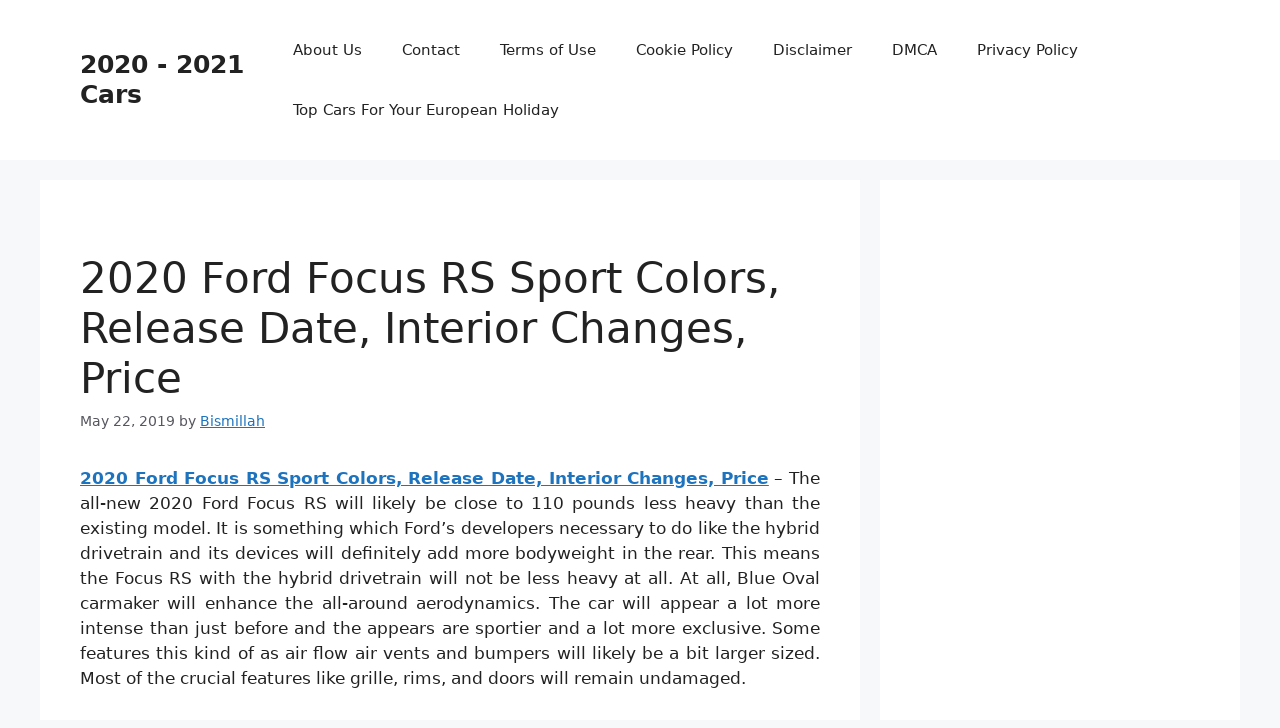

--- FILE ---
content_type: text/html; charset=UTF-8
request_url: https://nissansup.com/2020-ford-focus-rs-sport-colors-release-date-interior-changes-price/
body_size: 10858
content:
<!DOCTYPE html>
<html dir="ltr" lang="en-US" prefix="og: https://ogp.me/ns#">
<head>
	<meta charset="UTF-8">
	<title>2020 Ford Focus RS Sport Colors, Release Date, Interior Changes, Price | 2020 - 2021 Cars</title>

		<!-- All in One SEO 4.9.3 - aioseo.com -->
	<meta name="description" content="2020 Ford Focus RS Sport Colors, Release Date, Interior Changes, Price - The all-new 2020 Ford Focus RS will likely be close to 110 pounds less heavy" />
	<meta name="robots" content="max-image-preview:large" />
	<meta name="author" content="Bismillah"/>
	<meta name="keywords" content="2020 ford focus st,2020 ford focus rs,2020 ford focus active,2020 ford focus usa,2020 ford focus sedan,2020 ford focus hatchback,2020 ford focus st usa,2020 ford focus price,2020 ford focus interior,2020 ford focus awd,2020 ford focus north america,2020 ford focus st automatic,2020 ford focus rs automatic,ford focus 2020 argentina,will there be a 2020 ford focus,ford focus 2020 brasil,2020 ford focus canada,2020 ford focus crossover,2020 ford focus st canada,ford focus coupe 2020,ford focus cabrio 2020,ford focus c max 2020,2020 ford focus release date,2020 ford focus rs sport,focus,ford" />
	<link rel="canonical" href="https://nissansup.com/2020-ford-focus-rs-sport-colors-release-date-interior-changes-price/" />
	<meta name="generator" content="All in One SEO (AIOSEO) 4.9.3" />
		<meta property="og:locale" content="en_US" />
		<meta property="og:site_name" content="2020 - 2021 Cars | Colors, Release Date, Changes, Redesign, Price" />
		<meta property="og:type" content="article" />
		<meta property="og:title" content="2020 Ford Focus RS Sport Colors, Release Date, Interior Changes, Price | 2020 - 2021 Cars" />
		<meta property="og:description" content="2020 Ford Focus RS Sport Colors, Release Date, Interior Changes, Price - The all-new 2020 Ford Focus RS will likely be close to 110 pounds less heavy" />
		<meta property="og:url" content="https://nissansup.com/2020-ford-focus-rs-sport-colors-release-date-interior-changes-price/" />
		<meta property="article:published_time" content="2019-05-22T15:23:01+00:00" />
		<meta property="article:modified_time" content="2019-05-22T15:23:01+00:00" />
		<meta name="twitter:card" content="summary" />
		<meta name="twitter:title" content="2020 Ford Focus RS Sport Colors, Release Date, Interior Changes, Price | 2020 - 2021 Cars" />
		<meta name="twitter:description" content="2020 Ford Focus RS Sport Colors, Release Date, Interior Changes, Price - The all-new 2020 Ford Focus RS will likely be close to 110 pounds less heavy" />
		<script type="application/ld+json" class="aioseo-schema">
			{"@context":"https:\/\/schema.org","@graph":[{"@type":"Article","@id":"https:\/\/nissansup.com\/2020-ford-focus-rs-sport-colors-release-date-interior-changes-price\/#article","name":"2020 Ford Focus RS Sport Colors, Release Date, Interior Changes, Price | 2020 - 2021 Cars","headline":"2020 Ford Focus RS Sport Colors, Release Date, Interior Changes, Price","author":{"@id":"https:\/\/nissansup.com\/author\/bismillah\/#author"},"publisher":{"@id":"https:\/\/nissansup.com\/#organization"},"image":{"@type":"ImageObject","url":2779},"datePublished":"2019-05-22T15:23:01+07:00","dateModified":"2019-05-22T15:23:01+07:00","inLanguage":"en-US","mainEntityOfPage":{"@id":"https:\/\/nissansup.com\/2020-ford-focus-rs-sport-colors-release-date-interior-changes-price\/#webpage"},"isPartOf":{"@id":"https:\/\/nissansup.com\/2020-ford-focus-rs-sport-colors-release-date-interior-changes-price\/#webpage"},"articleSection":"Focus, Ford, 2020 ford focus active, 2020 ford focus awd, 2020 ford focus canada, 2020 ford focus crossover, 2020 ford focus hatchback, 2020 ford focus interior, 2020 ford focus north america, 2020 ford focus price, 2020 ford focus release date, 2020 ford focus rs, 2020 ford focus rs automatic, 2020 Ford Focus RS Sport, 2020 ford focus sedan, 2020 ford focus st, 2020 ford focus st automatic, 2020 ford focus st canada, 2020 ford focus st usa, 2020 ford focus usa, ford focus 2020 argentina, ford focus 2020 brasil, ford focus c max 2020, ford focus cabrio 2020, ford focus coupe 2020, will there be a 2020 ford focus"},{"@type":"BreadcrumbList","@id":"https:\/\/nissansup.com\/2020-ford-focus-rs-sport-colors-release-date-interior-changes-price\/#breadcrumblist","itemListElement":[{"@type":"ListItem","@id":"https:\/\/nissansup.com#listItem","position":1,"name":"Home","item":"https:\/\/nissansup.com","nextItem":{"@type":"ListItem","@id":"https:\/\/nissansup.com\/category\/ford\/#listItem","name":"Ford"}},{"@type":"ListItem","@id":"https:\/\/nissansup.com\/category\/ford\/#listItem","position":2,"name":"Ford","item":"https:\/\/nissansup.com\/category\/ford\/","nextItem":{"@type":"ListItem","@id":"https:\/\/nissansup.com\/2020-ford-focus-rs-sport-colors-release-date-interior-changes-price\/#listItem","name":"2020 Ford Focus RS Sport Colors, Release Date, Interior Changes, Price"},"previousItem":{"@type":"ListItem","@id":"https:\/\/nissansup.com#listItem","name":"Home"}},{"@type":"ListItem","@id":"https:\/\/nissansup.com\/2020-ford-focus-rs-sport-colors-release-date-interior-changes-price\/#listItem","position":3,"name":"2020 Ford Focus RS Sport Colors, Release Date, Interior Changes, Price","previousItem":{"@type":"ListItem","@id":"https:\/\/nissansup.com\/category\/ford\/#listItem","name":"Ford"}}]},{"@type":"Organization","@id":"https:\/\/nissansup.com\/#organization","name":"2020 - 2021 Cars","description":"Colors, Release Date, Changes, Redesign, Price","url":"https:\/\/nissansup.com\/"},{"@type":"Person","@id":"https:\/\/nissansup.com\/author\/bismillah\/#author","url":"https:\/\/nissansup.com\/author\/bismillah\/","name":"Bismillah","image":{"@type":"ImageObject","@id":"https:\/\/nissansup.com\/2020-ford-focus-rs-sport-colors-release-date-interior-changes-price\/#authorImage","url":"https:\/\/secure.gravatar.com\/avatar\/866dd84e920766c4334da88577e43d8854bb7a9d32fe320ca412475f18184cb6?s=96&d=mm&r=g","width":96,"height":96,"caption":"Bismillah"}},{"@type":"WebPage","@id":"https:\/\/nissansup.com\/2020-ford-focus-rs-sport-colors-release-date-interior-changes-price\/#webpage","url":"https:\/\/nissansup.com\/2020-ford-focus-rs-sport-colors-release-date-interior-changes-price\/","name":"2020 Ford Focus RS Sport Colors, Release Date, Interior Changes, Price | 2020 - 2021 Cars","description":"2020 Ford Focus RS Sport Colors, Release Date, Interior Changes, Price - The all-new 2020 Ford Focus RS will likely be close to 110 pounds less heavy","inLanguage":"en-US","isPartOf":{"@id":"https:\/\/nissansup.com\/#website"},"breadcrumb":{"@id":"https:\/\/nissansup.com\/2020-ford-focus-rs-sport-colors-release-date-interior-changes-price\/#breadcrumblist"},"author":{"@id":"https:\/\/nissansup.com\/author\/bismillah\/#author"},"creator":{"@id":"https:\/\/nissansup.com\/author\/bismillah\/#author"},"image":{"@type":"ImageObject","url":2779,"@id":"https:\/\/nissansup.com\/2020-ford-focus-rs-sport-colors-release-date-interior-changes-price\/#mainImage"},"primaryImageOfPage":{"@id":"https:\/\/nissansup.com\/2020-ford-focus-rs-sport-colors-release-date-interior-changes-price\/#mainImage"},"datePublished":"2019-05-22T15:23:01+07:00","dateModified":"2019-05-22T15:23:01+07:00"},{"@type":"WebSite","@id":"https:\/\/nissansup.com\/#website","url":"https:\/\/nissansup.com\/","name":"2020 - 2021 Cars","description":"Colors, Release Date, Changes, Redesign, Price","inLanguage":"en-US","publisher":{"@id":"https:\/\/nissansup.com\/#organization"}}]}
		</script>
		<!-- All in One SEO -->

<meta name="viewport" content="width=device-width, initial-scale=1"><link rel='dns-prefetch' href='//stats.wp.com' />
<link rel="alternate" type="application/rss+xml" title="2020 - 2021 Cars &raquo; Feed" href="https://nissansup.com/feed/" />
<link rel="alternate" type="application/rss+xml" title="2020 - 2021 Cars &raquo; Comments Feed" href="https://nissansup.com/comments/feed/" />
<link rel="alternate" title="oEmbed (JSON)" type="application/json+oembed" href="https://nissansup.com/wp-json/oembed/1.0/embed?url=https%3A%2F%2Fnissansup.com%2F2020-ford-focus-rs-sport-colors-release-date-interior-changes-price%2F" />
<link rel="alternate" title="oEmbed (XML)" type="text/xml+oembed" href="https://nissansup.com/wp-json/oembed/1.0/embed?url=https%3A%2F%2Fnissansup.com%2F2020-ford-focus-rs-sport-colors-release-date-interior-changes-price%2F&#038;format=xml" />
<style id='wp-img-auto-sizes-contain-inline-css'>
img:is([sizes=auto i],[sizes^="auto," i]){contain-intrinsic-size:3000px 1500px}
/*# sourceURL=wp-img-auto-sizes-contain-inline-css */
</style>
<style id='wp-emoji-styles-inline-css'>

	img.wp-smiley, img.emoji {
		display: inline !important;
		border: none !important;
		box-shadow: none !important;
		height: 1em !important;
		width: 1em !important;
		margin: 0 0.07em !important;
		vertical-align: -0.1em !important;
		background: none !important;
		padding: 0 !important;
	}
/*# sourceURL=wp-emoji-styles-inline-css */
</style>
<link rel='stylesheet' id='generate-style-css' href='https://nissansup.com/wp-content/themes/generatepress/assets/css/main.min.css?ver=3.4.0' media='all' />
<style id='generate-style-inline-css'>
body{background-color:var(--base-2);color:var(--contrast);}a{color:var(--accent);}a{text-decoration:underline;}.entry-title a, .site-branding a, a.button, .wp-block-button__link, .main-navigation a{text-decoration:none;}a:hover, a:focus, a:active{color:var(--contrast);}.wp-block-group__inner-container{max-width:1200px;margin-left:auto;margin-right:auto;}:root{--contrast:#222222;--contrast-2:#575760;--contrast-3:#b2b2be;--base:#f0f0f0;--base-2:#f7f8f9;--base-3:#ffffff;--accent:#1e73be;}:root .has-contrast-color{color:var(--contrast);}:root .has-contrast-background-color{background-color:var(--contrast);}:root .has-contrast-2-color{color:var(--contrast-2);}:root .has-contrast-2-background-color{background-color:var(--contrast-2);}:root .has-contrast-3-color{color:var(--contrast-3);}:root .has-contrast-3-background-color{background-color:var(--contrast-3);}:root .has-base-color{color:var(--base);}:root .has-base-background-color{background-color:var(--base);}:root .has-base-2-color{color:var(--base-2);}:root .has-base-2-background-color{background-color:var(--base-2);}:root .has-base-3-color{color:var(--base-3);}:root .has-base-3-background-color{background-color:var(--base-3);}:root .has-accent-color{color:var(--accent);}:root .has-accent-background-color{background-color:var(--accent);}.top-bar{background-color:#636363;color:#ffffff;}.top-bar a{color:#ffffff;}.top-bar a:hover{color:#303030;}.site-header{background-color:var(--base-3);}.main-title a,.main-title a:hover{color:var(--contrast);}.site-description{color:var(--contrast-2);}.mobile-menu-control-wrapper .menu-toggle,.mobile-menu-control-wrapper .menu-toggle:hover,.mobile-menu-control-wrapper .menu-toggle:focus,.has-inline-mobile-toggle #site-navigation.toggled{background-color:rgba(0, 0, 0, 0.02);}.main-navigation,.main-navigation ul ul{background-color:var(--base-3);}.main-navigation .main-nav ul li a, .main-navigation .menu-toggle, .main-navigation .menu-bar-items{color:var(--contrast);}.main-navigation .main-nav ul li:not([class*="current-menu-"]):hover > a, .main-navigation .main-nav ul li:not([class*="current-menu-"]):focus > a, .main-navigation .main-nav ul li.sfHover:not([class*="current-menu-"]) > a, .main-navigation .menu-bar-item:hover > a, .main-navigation .menu-bar-item.sfHover > a{color:var(--accent);}button.menu-toggle:hover,button.menu-toggle:focus{color:var(--contrast);}.main-navigation .main-nav ul li[class*="current-menu-"] > a{color:var(--accent);}.navigation-search input[type="search"],.navigation-search input[type="search"]:active, .navigation-search input[type="search"]:focus, .main-navigation .main-nav ul li.search-item.active > a, .main-navigation .menu-bar-items .search-item.active > a{color:var(--accent);}.main-navigation ul ul{background-color:var(--base);}.separate-containers .inside-article, .separate-containers .comments-area, .separate-containers .page-header, .one-container .container, .separate-containers .paging-navigation, .inside-page-header{background-color:var(--base-3);}.entry-title a{color:var(--contrast);}.entry-title a:hover{color:var(--contrast-2);}.entry-meta{color:var(--contrast-2);}.sidebar .widget{background-color:var(--base-3);}.footer-widgets{background-color:var(--base-3);}.site-info{background-color:var(--base-3);}input[type="text"],input[type="email"],input[type="url"],input[type="password"],input[type="search"],input[type="tel"],input[type="number"],textarea,select{color:var(--contrast);background-color:var(--base-2);border-color:var(--base);}input[type="text"]:focus,input[type="email"]:focus,input[type="url"]:focus,input[type="password"]:focus,input[type="search"]:focus,input[type="tel"]:focus,input[type="number"]:focus,textarea:focus,select:focus{color:var(--contrast);background-color:var(--base-2);border-color:var(--contrast-3);}button,html input[type="button"],input[type="reset"],input[type="submit"],a.button,a.wp-block-button__link:not(.has-background){color:#ffffff;background-color:#55555e;}button:hover,html input[type="button"]:hover,input[type="reset"]:hover,input[type="submit"]:hover,a.button:hover,button:focus,html input[type="button"]:focus,input[type="reset"]:focus,input[type="submit"]:focus,a.button:focus,a.wp-block-button__link:not(.has-background):active,a.wp-block-button__link:not(.has-background):focus,a.wp-block-button__link:not(.has-background):hover{color:#ffffff;background-color:#3f4047;}a.generate-back-to-top{background-color:rgba( 0,0,0,0.4 );color:#ffffff;}a.generate-back-to-top:hover,a.generate-back-to-top:focus{background-color:rgba( 0,0,0,0.6 );color:#ffffff;}:root{--gp-search-modal-bg-color:var(--base-3);--gp-search-modal-text-color:var(--contrast);--gp-search-modal-overlay-bg-color:rgba(0,0,0,0.2);}@media (max-width:768px){.main-navigation .menu-bar-item:hover > a, .main-navigation .menu-bar-item.sfHover > a{background:none;color:var(--contrast);}}.nav-below-header .main-navigation .inside-navigation.grid-container, .nav-above-header .main-navigation .inside-navigation.grid-container{padding:0px 20px 0px 20px;}.site-main .wp-block-group__inner-container{padding:40px;}.separate-containers .paging-navigation{padding-top:20px;padding-bottom:20px;}.entry-content .alignwide, body:not(.no-sidebar) .entry-content .alignfull{margin-left:-40px;width:calc(100% + 80px);max-width:calc(100% + 80px);}.rtl .menu-item-has-children .dropdown-menu-toggle{padding-left:20px;}.rtl .main-navigation .main-nav ul li.menu-item-has-children > a{padding-right:20px;}@media (max-width:768px){.separate-containers .inside-article, .separate-containers .comments-area, .separate-containers .page-header, .separate-containers .paging-navigation, .one-container .site-content, .inside-page-header{padding:30px;}.site-main .wp-block-group__inner-container{padding:30px;}.inside-top-bar{padding-right:30px;padding-left:30px;}.inside-header{padding-right:30px;padding-left:30px;}.widget-area .widget{padding-top:30px;padding-right:30px;padding-bottom:30px;padding-left:30px;}.footer-widgets-container{padding-top:30px;padding-right:30px;padding-bottom:30px;padding-left:30px;}.inside-site-info{padding-right:30px;padding-left:30px;}.entry-content .alignwide, body:not(.no-sidebar) .entry-content .alignfull{margin-left:-30px;width:calc(100% + 60px);max-width:calc(100% + 60px);}.one-container .site-main .paging-navigation{margin-bottom:20px;}}/* End cached CSS */.is-right-sidebar{width:30%;}.is-left-sidebar{width:30%;}.site-content .content-area{width:70%;}@media (max-width:768px){.main-navigation .menu-toggle,.sidebar-nav-mobile:not(#sticky-placeholder){display:block;}.main-navigation ul,.gen-sidebar-nav,.main-navigation:not(.slideout-navigation):not(.toggled) .main-nav > ul,.has-inline-mobile-toggle #site-navigation .inside-navigation > *:not(.navigation-search):not(.main-nav){display:none;}.nav-align-right .inside-navigation,.nav-align-center .inside-navigation{justify-content:space-between;}.has-inline-mobile-toggle .mobile-menu-control-wrapper{display:flex;flex-wrap:wrap;}.has-inline-mobile-toggle .inside-header{flex-direction:row;text-align:left;flex-wrap:wrap;}.has-inline-mobile-toggle .header-widget,.has-inline-mobile-toggle #site-navigation{flex-basis:100%;}.nav-float-left .has-inline-mobile-toggle #site-navigation{order:10;}}
/*# sourceURL=generate-style-inline-css */
</style>
<link rel="https://api.w.org/" href="https://nissansup.com/wp-json/" /><link rel="alternate" title="JSON" type="application/json" href="https://nissansup.com/wp-json/wp/v2/posts/2776" /><link rel="EditURI" type="application/rsd+xml" title="RSD" href="https://nissansup.com/xmlrpc.php?rsd" />
<meta name="generator" content="WordPress 6.9" />
<link rel='shortlink' href='https://nissansup.com/?p=2776' />
	<style>img#wpstats{display:none}</style>
		</head>

<body data-rsssl=1 class="wp-singular post-template-default single single-post postid-2776 single-format-standard wp-embed-responsive wp-theme-generatepress right-sidebar nav-float-right separate-containers header-aligned-left dropdown-hover featured-image-active" itemtype="https://schema.org/Blog" itemscope>
	<a class="screen-reader-text skip-link" href="#content" title="Skip to content">Skip to content</a>		<header class="site-header has-inline-mobile-toggle" id="masthead" aria-label="Site"  itemtype="https://schema.org/WPHeader" itemscope>
			<div class="inside-header grid-container">
				<div class="site-branding">
						<p class="main-title" itemprop="headline">
					<a href="https://nissansup.com/" rel="home">2020 - 2021 Cars</a>
				</p>
						
					</div>	<nav class="main-navigation mobile-menu-control-wrapper" id="mobile-menu-control-wrapper" aria-label="Mobile Toggle">
				<button data-nav="site-navigation" class="menu-toggle" aria-controls="primary-menu" aria-expanded="false">
			<span class="gp-icon icon-menu-bars"><svg viewBox="0 0 512 512" aria-hidden="true" xmlns="http://www.w3.org/2000/svg" width="1em" height="1em"><path d="M0 96c0-13.255 10.745-24 24-24h464c13.255 0 24 10.745 24 24s-10.745 24-24 24H24c-13.255 0-24-10.745-24-24zm0 160c0-13.255 10.745-24 24-24h464c13.255 0 24 10.745 24 24s-10.745 24-24 24H24c-13.255 0-24-10.745-24-24zm0 160c0-13.255 10.745-24 24-24h464c13.255 0 24 10.745 24 24s-10.745 24-24 24H24c-13.255 0-24-10.745-24-24z" /></svg><svg viewBox="0 0 512 512" aria-hidden="true" xmlns="http://www.w3.org/2000/svg" width="1em" height="1em"><path d="M71.029 71.029c9.373-9.372 24.569-9.372 33.942 0L256 222.059l151.029-151.03c9.373-9.372 24.569-9.372 33.942 0 9.372 9.373 9.372 24.569 0 33.942L289.941 256l151.03 151.029c9.372 9.373 9.372 24.569 0 33.942-9.373 9.372-24.569 9.372-33.942 0L256 289.941l-151.029 151.03c-9.373 9.372-24.569 9.372-33.942 0-9.372-9.373-9.372-24.569 0-33.942L222.059 256 71.029 104.971c-9.372-9.373-9.372-24.569 0-33.942z" /></svg></span><span class="screen-reader-text">Menu</span>		</button>
	</nav>
			<nav class="main-navigation sub-menu-right" id="site-navigation" aria-label="Primary"  itemtype="https://schema.org/SiteNavigationElement" itemscope>
			<div class="inside-navigation grid-container">
								<button class="menu-toggle" aria-controls="primary-menu" aria-expanded="false">
					<span class="gp-icon icon-menu-bars"><svg viewBox="0 0 512 512" aria-hidden="true" xmlns="http://www.w3.org/2000/svg" width="1em" height="1em"><path d="M0 96c0-13.255 10.745-24 24-24h464c13.255 0 24 10.745 24 24s-10.745 24-24 24H24c-13.255 0-24-10.745-24-24zm0 160c0-13.255 10.745-24 24-24h464c13.255 0 24 10.745 24 24s-10.745 24-24 24H24c-13.255 0-24-10.745-24-24zm0 160c0-13.255 10.745-24 24-24h464c13.255 0 24 10.745 24 24s-10.745 24-24 24H24c-13.255 0-24-10.745-24-24z" /></svg><svg viewBox="0 0 512 512" aria-hidden="true" xmlns="http://www.w3.org/2000/svg" width="1em" height="1em"><path d="M71.029 71.029c9.373-9.372 24.569-9.372 33.942 0L256 222.059l151.029-151.03c9.373-9.372 24.569-9.372 33.942 0 9.372 9.373 9.372 24.569 0 33.942L289.941 256l151.03 151.029c9.372 9.373 9.372 24.569 0 33.942-9.373 9.372-24.569 9.372-33.942 0L256 289.941l-151.029 151.03c-9.373 9.372-24.569 9.372-33.942 0-9.372-9.373-9.372-24.569 0-33.942L222.059 256 71.029 104.971c-9.372-9.373-9.372-24.569 0-33.942z" /></svg></span><span class="mobile-menu">Menu</span>				</button>
						<div id="primary-menu" class="main-nav">
			<ul class="menu sf-menu">
				<li class="page_item page-item-6"><a href="https://nissansup.com/about-us/">About Us</a></li>
<li class="page_item page-item-7"><a href="https://nissansup.com/contact/">Contact</a></li>
<li class="page_item page-item-8"><a href="https://nissansup.com/terms-of-use/">Terms of Use</a></li>
<li class="page_item page-item-9"><a href="https://nissansup.com/cookie-policy/">Cookie Policy</a></li>
<li class="page_item page-item-10"><a href="https://nissansup.com/disclaimer/">Disclaimer</a></li>
<li class="page_item page-item-11"><a href="https://nissansup.com/digital-millennium-copyright-act-notice/">DMCA</a></li>
<li class="page_item page-item-44"><a href="https://nissansup.com/privacy-policy/">Privacy Policy</a></li>
<li class="page_item page-item-6558"><a href="https://nissansup.com/top-cars-for-your-european-holiday/">Top Cars For Your European Holiday</a></li>
			</ul>
		</div>
					</div>
		</nav>
					</div>
		</header>
		
	<div class="site grid-container container hfeed" id="page">
				<div class="site-content" id="content">
			
	<div class="content-area" id="primary">
		<main class="site-main" id="main">
			
<article id="post-2776" class="post-2776 post type-post status-publish format-standard has-post-thumbnail hentry category-focus category-ford tag-2020-ford-focus-active tag-2020-ford-focus-awd tag-2020-ford-focus-canada tag-2020-ford-focus-crossover tag-2020-ford-focus-hatchback tag-2020-ford-focus-interior tag-2020-ford-focus-north-america tag-2020-ford-focus-price tag-2020-ford-focus-release-date tag-2020-ford-focus-rs tag-2020-ford-focus-rs-automatic tag-2020-ford-focus-rs-sport tag-2020-ford-focus-sedan tag-2020-ford-focus-st tag-2020-ford-focus-st-automatic tag-2020-ford-focus-st-canada tag-2020-ford-focus-st-usa tag-2020-ford-focus-usa tag-ford-focus-2020-argentina tag-ford-focus-2020-brasil tag-ford-focus-c-max-2020 tag-ford-focus-cabrio-2020 tag-ford-focus-coupe-2020 tag-will-there-be-a-2020-ford-focus" itemtype="https://schema.org/CreativeWork" itemscope>
	<div class="inside-article">
				<div class="featured-image page-header-image-single grid-container grid-parent">
					</div>
					<header class="entry-header">
				<h1 class="entry-title" itemprop="headline">2020 Ford Focus RS Sport Colors, Release Date, Interior Changes, Price</h1>		<div class="entry-meta">
			<span class="posted-on"><time class="entry-date published" datetime="2019-05-22T15:23:01+07:00" itemprop="datePublished">May 22, 2019</time></span> <span class="byline">by <span class="author vcard" itemprop="author" itemtype="https://schema.org/Person" itemscope><a class="url fn n" href="https://nissansup.com/author/bismillah/" title="View all posts by Bismillah" rel="author" itemprop="url"><span class="author-name" itemprop="name">Bismillah</span></a></span></span> 		</div>
					</header>
			
		<div class="entry-content" itemprop="text">
			<p style="text-align: justify;"><a href="http://ford-admirer.com/"><strong>2020 Ford Focus RS Sport Colors, Release Date, Interior Changes, Price</strong></a> &#8211; The all-new 2020 Ford Focus RS will likely be close to 110 pounds less heavy than the existing model. It is something which Ford’s developers necessary to do like the hybrid drivetrain and its devices will definitely add more bodyweight in the rear. This means the Focus RS with the hybrid drivetrain will not be less heavy at all. At all, Blue Oval carmaker will enhance the all-around aerodynamics. The car will appear a lot more intense than just before and the appears are sportier and a lot more exclusive. Some features this kind of as air flow air vents and bumpers will likely be a bit larger sized. Most of the crucial features like grille, rims, and doors will remain undamaged.</p>
<figure id="attachment_2779" aria-describedby="caption-attachment-2779" style="width: 874px" class="wp-caption aligncenter"><a href="http://ford-admirer.com/wp-content/uploads/2019/05/2020-Ford-Focus-RS-Sport-changes.jpg"><img fetchpriority="high" decoding="async" class="size-full wp-image-2779" src="https://ford-admirer.com/wp-content/uploads/2019/05/2020-Ford-Focus-RS-Sport-changes.jpg" alt="" width="884" height="564" /></a><figcaption id="caption-attachment-2779" class="wp-caption-text">2020 Ford Focus RS Sport</figcaption></figure>
<h2 style="text-align: justify;">2020 Ford Focus RS Sport Changes</h2>
<p style="text-align: justify;">Excellent news for the followers of the <a href="http://fordchanges.com/2020-ford-focus-colors-colors-changes-release-date-interior-price/"><strong>2020 Ford Focus</strong></a> model. Supposedly, the <a href="http://ford-admirer.com/2020-ford-focus-rs-sport-colors-release-date-interior-changes-price/"><strong>2020 Ford Focus RS Sport</strong> </a>will get there with the 400 horsepower and a hybrid drivetrain. The existing Focus RS provides a 2.3-liter EcoBoost engine which provides 350 horses. Furthermore, the existing model will likely be reduced this year and the 2020 model begins the new era. This substantial-performance model can get a substantial performance to enhance. At the top of that, Blue Oval will appear to offer a lot more hostile design and much more premium and a sportier interior. Based on the most recent speculations, Ford wants to release a new Focus RS by the finish of the year.</p>
<figure id="attachment_2530" aria-describedby="caption-attachment-2530" style="width: 845px" class="wp-caption aligncenter"><a href="http://ford-admirer.com/wp-content/uploads/2019/05/2020-Ford-Focus-Hybrid-interior.jpg"><img decoding="async" class="size-full wp-image-2530" src="https://ford-admirer.com/wp-content/uploads/2019/05/2020-Ford-Focus-Hybrid-interior.jpg" alt="2020 Ford Focus RS Sport" width="855" height="564" /></a><figcaption id="caption-attachment-2530" class="wp-caption-text">2020 Ford Focus RS Sport</figcaption></figure>
<h2 style="text-align: justify;">2020 Ford Focus RS Sport Interior</h2>
<p style="text-align: justify;">The showing up model will symbolize the start off of the new technology. For this reason, the <strong>2020 Ford Focus RS Sport</strong> will really experience some interior redesign. Nevertheless, do not anticipate substantial changes as you can get regular improvements. Ford’s aim is to provide a much more high-end cabin which will appear sportier than just before. Focus RS will sport a lot more “RS” badges than its precursor. We are able to assume a sportier level-base directing wheel with additional regulates into it. The equipment shifter is fairly new and this will continue to be for certain. The infotainment system can get an improve, in addition to the telephone connectivity features. The new model will even bring in much more safety devices.</p>
<h2 style="text-align: justify;">2020 Ford Focus RS Sport Engine</h2>
<p style="text-align: justify;">The <strong>2020 Ford Focus RS Sport</strong> will receive a hybrid drivetrain. The present model is utilizing a 2.3-liter turbocharged four-cylinder system that gives up to 350 horsepower. This engine ought to stay normal engine option plus it could obtain a little more power, up to 370 hp. Nevertheless, the most crucial update will likely be a hybrid system that can create more than 400 horsepower and 425 lb-ft of torque. Which implies an all-new twin-clutch system transmission. The hybrid drivetrain will consist of a 48-volt system as well as an incorporated power generator. The <strong>2020 Ford Focus RS Sport</strong> will really see velocity and fuel economy upgrades.</p>
<figure id="attachment_1547" aria-describedby="caption-attachment-1547" style="width: 885px" class="wp-caption aligncenter"><a href="http://ford-admirer.com/wp-content/uploads/2019/03/2020-Ford-Focus-RS-Limited-Edition-design.jpg"><img decoding="async" class="size-full wp-image-1547" src="https://ford-admirer.com/wp-content/uploads/2019/03/2020-Ford-Focus-RS-Limited-Edition-design.jpg" alt="2020 Ford Focus RS Sport" width="895" height="474" /></a><figcaption id="caption-attachment-1547" class="wp-caption-text">2020 Ford Focus RS Sport</figcaption></figure>
<h2 style="text-align: justify;">2020 Ford Focus RS Sport Release Date and Price</h2>
<p style="text-align: justify;">Blue Oval’s goal day for it&#8217;s all-new Ford Focus RS is 2020. This means we could anticipate this model hitting the car dealerships in the 2nd fifty percent of 2019. The price will really get at the very least a minor improvement. We are able to anticipate the price that begins somewhat under $50,000.</p>
<h2 style="text-align: justify;">2020 Ford Focus RS Sport Colors</h2>
<ul>
<li>Blue Metallic</li>
<li>Hot Pepper Red Metallic Tinted Clearcoat</li>
<li>Ingot Silver Metallic</li>
<li>Lightning Blue Metallic</li>
<li>Magnetic Metallic</li>
<li>Outrageous Green Metallic Tinted Clearcoat</li>
<li>Oxford White</li>
<li>Shadow Black</li>
<li>White Gold Metallic</li>
<li>White Platinum Metallic Tri-Coat</li>
</ul>
		</div>

				<footer class="entry-meta" aria-label="Entry meta">
			<span class="cat-links"><span class="gp-icon icon-categories"><svg viewBox="0 0 512 512" aria-hidden="true" xmlns="http://www.w3.org/2000/svg" width="1em" height="1em"><path d="M0 112c0-26.51 21.49-48 48-48h110.014a48 48 0 0143.592 27.907l12.349 26.791A16 16 0 00228.486 128H464c26.51 0 48 21.49 48 48v224c0 26.51-21.49 48-48 48H48c-26.51 0-48-21.49-48-48V112z" /></svg></span><span class="screen-reader-text">Categories </span><a href="https://nissansup.com/category/focus/" rel="category tag">Focus</a>, <a href="https://nissansup.com/category/ford/" rel="category tag">Ford</a></span> <span class="tags-links"><span class="gp-icon icon-tags"><svg viewBox="0 0 512 512" aria-hidden="true" xmlns="http://www.w3.org/2000/svg" width="1em" height="1em"><path d="M20 39.5c-8.836 0-16 7.163-16 16v176c0 4.243 1.686 8.313 4.687 11.314l224 224c6.248 6.248 16.378 6.248 22.626 0l176-176c6.244-6.244 6.25-16.364.013-22.615l-223.5-224A15.999 15.999 0 00196.5 39.5H20zm56 96c0-13.255 10.745-24 24-24s24 10.745 24 24-10.745 24-24 24-24-10.745-24-24z"/><path d="M259.515 43.015c4.686-4.687 12.284-4.687 16.97 0l228 228c4.686 4.686 4.686 12.284 0 16.97l-180 180c-4.686 4.687-12.284 4.687-16.97 0-4.686-4.686-4.686-12.284 0-16.97L479.029 279.5 259.515 59.985c-4.686-4.686-4.686-12.284 0-16.97z" /></svg></span><span class="screen-reader-text">Tags </span><a href="https://nissansup.com/tag/2020-ford-focus-active/" rel="tag">2020 ford focus active</a>, <a href="https://nissansup.com/tag/2020-ford-focus-awd/" rel="tag">2020 ford focus awd</a>, <a href="https://nissansup.com/tag/2020-ford-focus-canada/" rel="tag">2020 ford focus canada</a>, <a href="https://nissansup.com/tag/2020-ford-focus-crossover/" rel="tag">2020 ford focus crossover</a>, <a href="https://nissansup.com/tag/2020-ford-focus-hatchback/" rel="tag">2020 ford focus hatchback</a>, <a href="https://nissansup.com/tag/2020-ford-focus-interior/" rel="tag">2020 ford focus interior</a>, <a href="https://nissansup.com/tag/2020-ford-focus-north-america/" rel="tag">2020 ford focus north america</a>, <a href="https://nissansup.com/tag/2020-ford-focus-price/" rel="tag">2020 ford focus price</a>, <a href="https://nissansup.com/tag/2020-ford-focus-release-date/" rel="tag">2020 ford focus release date</a>, <a href="https://nissansup.com/tag/2020-ford-focus-rs/" rel="tag">2020 ford focus rs</a>, <a href="https://nissansup.com/tag/2020-ford-focus-rs-automatic/" rel="tag">2020 ford focus rs automatic</a>, <a href="https://nissansup.com/tag/2020-ford-focus-rs-sport/" rel="tag">2020 Ford Focus RS Sport</a>, <a href="https://nissansup.com/tag/2020-ford-focus-sedan/" rel="tag">2020 ford focus sedan</a>, <a href="https://nissansup.com/tag/2020-ford-focus-st/" rel="tag">2020 ford focus st</a>, <a href="https://nissansup.com/tag/2020-ford-focus-st-automatic/" rel="tag">2020 ford focus st automatic</a>, <a href="https://nissansup.com/tag/2020-ford-focus-st-canada/" rel="tag">2020 ford focus st canada</a>, <a href="https://nissansup.com/tag/2020-ford-focus-st-usa/" rel="tag">2020 ford focus st usa</a>, <a href="https://nissansup.com/tag/2020-ford-focus-usa/" rel="tag">2020 ford focus usa</a>, <a href="https://nissansup.com/tag/ford-focus-2020-argentina/" rel="tag">ford focus 2020 argentina</a>, <a href="https://nissansup.com/tag/ford-focus-2020-brasil/" rel="tag">ford focus 2020 brasil</a>, <a href="https://nissansup.com/tag/ford-focus-c-max-2020/" rel="tag">ford focus c max 2020</a>, <a href="https://nissansup.com/tag/ford-focus-cabrio-2020/" rel="tag">ford focus cabrio 2020</a>, <a href="https://nissansup.com/tag/ford-focus-coupe-2020/" rel="tag">ford focus coupe 2020</a>, <a href="https://nissansup.com/tag/will-there-be-a-2020-ford-focus/" rel="tag">will there be a 2020 ford focus</a></span> 		<nav id="nav-below" class="post-navigation" aria-label="Posts">
			<div class="nav-previous"><span class="gp-icon icon-arrow-left"><svg viewBox="0 0 192 512" aria-hidden="true" xmlns="http://www.w3.org/2000/svg" width="1em" height="1em" fill-rule="evenodd" clip-rule="evenodd" stroke-linejoin="round" stroke-miterlimit="1.414"><path d="M178.425 138.212c0 2.265-1.133 4.813-2.832 6.512L64.276 256.001l111.317 111.277c1.7 1.7 2.832 4.247 2.832 6.513 0 2.265-1.133 4.813-2.832 6.512L161.43 394.46c-1.7 1.7-4.249 2.832-6.514 2.832-2.266 0-4.816-1.133-6.515-2.832L16.407 262.514c-1.699-1.7-2.832-4.248-2.832-6.513 0-2.265 1.133-4.813 2.832-6.512l131.994-131.947c1.7-1.699 4.249-2.831 6.515-2.831 2.265 0 4.815 1.132 6.514 2.831l14.163 14.157c1.7 1.7 2.832 3.965 2.832 6.513z" fill-rule="nonzero" /></svg></span><span class="prev"><a href="https://nissansup.com/2020-ford-f-350-mega-raptor-colors-concept-release-date-redesign/" rel="prev">2020 Ford F-350 Mega Raptor Colors, Concept, Release Date, Redesign</a></span></div><div class="nav-next"><span class="gp-icon icon-arrow-right"><svg viewBox="0 0 192 512" aria-hidden="true" xmlns="http://www.w3.org/2000/svg" width="1em" height="1em" fill-rule="evenodd" clip-rule="evenodd" stroke-linejoin="round" stroke-miterlimit="1.414"><path d="M178.425 256.001c0 2.266-1.133 4.815-2.832 6.515L43.599 394.509c-1.7 1.7-4.248 2.833-6.514 2.833s-4.816-1.133-6.515-2.833l-14.163-14.162c-1.699-1.7-2.832-3.966-2.832-6.515 0-2.266 1.133-4.815 2.832-6.515l111.317-111.316L16.407 144.685c-1.699-1.7-2.832-4.249-2.832-6.515s1.133-4.815 2.832-6.515l14.163-14.162c1.7-1.7 4.249-2.833 6.515-2.833s4.815 1.133 6.514 2.833l131.994 131.993c1.7 1.7 2.832 4.249 2.832 6.515z" fill-rule="nonzero" /></svg></span><span class="next"><a href="https://nissansup.com/2020-ford-focus-rs-hybrid-colors-release-date-interior-changes-price/" rel="next">2020 Ford Focus RS Hybrid Colors, Release Date, Interior Changes, Price</a></span></div>		</nav>
				</footer>
			</div>
</article>
		</main>
	</div>

	<div class="widget-area sidebar is-right-sidebar" id="right-sidebar">
	<div class="inside-right-sidebar">
		<aside id="text-2" class="widget inner-padding widget_text">			<div class="textwidget"><p><script async src="https://pagead2.googlesyndication.com/pagead/js/adsbygoogle.js"></script><br />
<!-- 300 600 Nissan Up --><br />
<ins class="adsbygoogle" style="display: inline-block; width: 300px; height: 600px;" data-ad-client="ca-pub-1889986831816529" data-ad-slot="7866328294"></ins><br />
<script>
     (adsbygoogle = window.adsbygoogle || []).push({});
</script></p>
<p>&nbsp;</p>
</div>
		</aside><aside id="text-3" class="widget inner-padding widget_text">			<div class="textwidget"><p><script async src="https://pagead2.googlesyndication.com/pagead/js/adsbygoogle.js?client=ca-pub-1889986831816529"
     crossorigin="anonymous"></script><br />
<!-- Sidebar --><br />
<ins class="adsbygoogle"
     style="display:block"
     data-ad-client="ca-pub-1889986831816529"
     data-ad-slot="8898120420"
     data-ad-format="auto"
     data-full-width-responsive="true"></ins><br />
<script>
     (adsbygoogle = window.adsbygoogle || []).push({});
</script></p>
</div>
		</aside>	</div>
</div>

	</div>
</div>


<div class="site-footer">
			<footer class="site-info" aria-label="Site"  itemtype="https://schema.org/WPFooter" itemscope>
			<div class="inside-site-info grid-container">
								<div class="copyright-bar">
					<span class="copyright">&copy; 2026 2020 - 2021 Cars</span> &bull; Built with <a href="https://generatepress.com" itemprop="url">GeneratePress</a>				</div>
			</div>
		</footer>
		</div>

<script type="speculationrules">
{"prefetch":[{"source":"document","where":{"and":[{"href_matches":"/*"},{"not":{"href_matches":["/wp-*.php","/wp-admin/*","/wp-content/uploads/*","/wp-content/*","/wp-content/plugins/*","/wp-content/themes/generatepress/*","/*\\?(.+)"]}},{"not":{"selector_matches":"a[rel~=\"nofollow\"]"}},{"not":{"selector_matches":".no-prefetch, .no-prefetch a"}}]},"eagerness":"conservative"}]}
</script>
<script id="generate-a11y">!function(){"use strict";if("querySelector"in document&&"addEventListener"in window){var e=document.body;e.addEventListener("mousedown",function(){e.classList.add("using-mouse")}),e.addEventListener("keydown",function(){e.classList.remove("using-mouse")})}}();</script><script id="generate-menu-js-extra">
var generatepressMenu = {"toggleOpenedSubMenus":"1","openSubMenuLabel":"Open Sub-Menu","closeSubMenuLabel":"Close Sub-Menu"};
//# sourceURL=generate-menu-js-extra
</script>
<script src="https://nissansup.com/wp-content/themes/generatepress/assets/js/menu.min.js?ver=3.4.0" id="generate-menu-js"></script>
<script id="jetpack-stats-js-before">
_stq = window._stq || [];
_stq.push([ "view", {"v":"ext","blog":"157737627","post":"2776","tz":"7","srv":"nissansup.com","j":"1:15.4"} ]);
_stq.push([ "clickTrackerInit", "157737627", "2776" ]);
//# sourceURL=jetpack-stats-js-before
</script>
<script src="https://stats.wp.com/e-202604.js" id="jetpack-stats-js" defer data-wp-strategy="defer"></script>
<script id="wp-emoji-settings" type="application/json">
{"baseUrl":"https://s.w.org/images/core/emoji/17.0.2/72x72/","ext":".png","svgUrl":"https://s.w.org/images/core/emoji/17.0.2/svg/","svgExt":".svg","source":{"concatemoji":"https://nissansup.com/wp-includes/js/wp-emoji-release.min.js?ver=6.9"}}
</script>
<script type="module">
/*! This file is auto-generated */
const a=JSON.parse(document.getElementById("wp-emoji-settings").textContent),o=(window._wpemojiSettings=a,"wpEmojiSettingsSupports"),s=["flag","emoji"];function i(e){try{var t={supportTests:e,timestamp:(new Date).valueOf()};sessionStorage.setItem(o,JSON.stringify(t))}catch(e){}}function c(e,t,n){e.clearRect(0,0,e.canvas.width,e.canvas.height),e.fillText(t,0,0);t=new Uint32Array(e.getImageData(0,0,e.canvas.width,e.canvas.height).data);e.clearRect(0,0,e.canvas.width,e.canvas.height),e.fillText(n,0,0);const a=new Uint32Array(e.getImageData(0,0,e.canvas.width,e.canvas.height).data);return t.every((e,t)=>e===a[t])}function p(e,t){e.clearRect(0,0,e.canvas.width,e.canvas.height),e.fillText(t,0,0);var n=e.getImageData(16,16,1,1);for(let e=0;e<n.data.length;e++)if(0!==n.data[e])return!1;return!0}function u(e,t,n,a){switch(t){case"flag":return n(e,"\ud83c\udff3\ufe0f\u200d\u26a7\ufe0f","\ud83c\udff3\ufe0f\u200b\u26a7\ufe0f")?!1:!n(e,"\ud83c\udde8\ud83c\uddf6","\ud83c\udde8\u200b\ud83c\uddf6")&&!n(e,"\ud83c\udff4\udb40\udc67\udb40\udc62\udb40\udc65\udb40\udc6e\udb40\udc67\udb40\udc7f","\ud83c\udff4\u200b\udb40\udc67\u200b\udb40\udc62\u200b\udb40\udc65\u200b\udb40\udc6e\u200b\udb40\udc67\u200b\udb40\udc7f");case"emoji":return!a(e,"\ud83e\u1fac8")}return!1}function f(e,t,n,a){let r;const o=(r="undefined"!=typeof WorkerGlobalScope&&self instanceof WorkerGlobalScope?new OffscreenCanvas(300,150):document.createElement("canvas")).getContext("2d",{willReadFrequently:!0}),s=(o.textBaseline="top",o.font="600 32px Arial",{});return e.forEach(e=>{s[e]=t(o,e,n,a)}),s}function r(e){var t=document.createElement("script");t.src=e,t.defer=!0,document.head.appendChild(t)}a.supports={everything:!0,everythingExceptFlag:!0},new Promise(t=>{let n=function(){try{var e=JSON.parse(sessionStorage.getItem(o));if("object"==typeof e&&"number"==typeof e.timestamp&&(new Date).valueOf()<e.timestamp+604800&&"object"==typeof e.supportTests)return e.supportTests}catch(e){}return null}();if(!n){if("undefined"!=typeof Worker&&"undefined"!=typeof OffscreenCanvas&&"undefined"!=typeof URL&&URL.createObjectURL&&"undefined"!=typeof Blob)try{var e="postMessage("+f.toString()+"("+[JSON.stringify(s),u.toString(),c.toString(),p.toString()].join(",")+"));",a=new Blob([e],{type:"text/javascript"});const r=new Worker(URL.createObjectURL(a),{name:"wpTestEmojiSupports"});return void(r.onmessage=e=>{i(n=e.data),r.terminate(),t(n)})}catch(e){}i(n=f(s,u,c,p))}t(n)}).then(e=>{for(const n in e)a.supports[n]=e[n],a.supports.everything=a.supports.everything&&a.supports[n],"flag"!==n&&(a.supports.everythingExceptFlag=a.supports.everythingExceptFlag&&a.supports[n]);var t;a.supports.everythingExceptFlag=a.supports.everythingExceptFlag&&!a.supports.flag,a.supports.everything||((t=a.source||{}).concatemoji?r(t.concatemoji):t.wpemoji&&t.twemoji&&(r(t.twemoji),r(t.wpemoji)))});
//# sourceURL=https://nissansup.com/wp-includes/js/wp-emoji-loader.min.js
</script>

<script defer src="https://static.cloudflareinsights.com/beacon.min.js/vcd15cbe7772f49c399c6a5babf22c1241717689176015" integrity="sha512-ZpsOmlRQV6y907TI0dKBHq9Md29nnaEIPlkf84rnaERnq6zvWvPUqr2ft8M1aS28oN72PdrCzSjY4U6VaAw1EQ==" data-cf-beacon='{"version":"2024.11.0","token":"1443b8d5a8074b898ded184b4688e6ac","r":1,"server_timing":{"name":{"cfCacheStatus":true,"cfEdge":true,"cfExtPri":true,"cfL4":true,"cfOrigin":true,"cfSpeedBrain":true},"location_startswith":null}}' crossorigin="anonymous"></script>
</body>
</html>


--- FILE ---
content_type: text/html; charset=utf-8
request_url: https://www.google.com/recaptcha/api2/aframe
body_size: 223
content:
<!DOCTYPE HTML><html><head><meta http-equiv="content-type" content="text/html; charset=UTF-8"></head><body><script nonce="DcLiewtWrPVq7FXxTfqjlg">/** Anti-fraud and anti-abuse applications only. See google.com/recaptcha */ try{var clients={'sodar':'https://pagead2.googlesyndication.com/pagead/sodar?'};window.addEventListener("message",function(a){try{if(a.source===window.parent){var b=JSON.parse(a.data);var c=clients[b['id']];if(c){var d=document.createElement('img');d.src=c+b['params']+'&rc='+(localStorage.getItem("rc::a")?sessionStorage.getItem("rc::b"):"");window.document.body.appendChild(d);sessionStorage.setItem("rc::e",parseInt(sessionStorage.getItem("rc::e")||0)+1);localStorage.setItem("rc::h",'1768979388912');}}}catch(b){}});window.parent.postMessage("_grecaptcha_ready", "*");}catch(b){}</script></body></html>